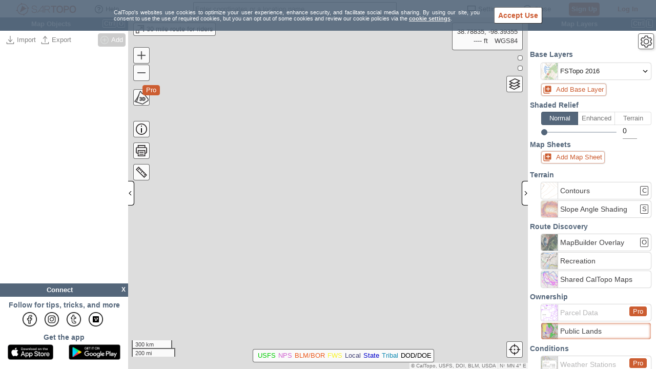

--- FILE ---
content_type: text/html;charset=UTF-8
request_url: https://sartopo.com/m/F1S6
body_size: 2184
content:




<!DOCTYPE html PUBLIC "-//W3C//DTD XHTML 1.0 Transitional//EN" "http://www.w3.org/TR/xhtml1/DTD/xhtml1-transitional.dtd">

<html prefix="og: http://ogp.me/ns#">
<head>
  <meta content='True' name='HandheldFriendly'/>
  <meta name="viewport" content="initial-scale=1.0, maximum-scale=1.0, user-scalable=0, viewport-fit=cover"/>
  <meta name="format-detection" content="telephone=no"/>
  <meta http-equiv="Content-Type" content="text/html; charset=utf-8">

  <meta property="og:title" content="30 mile route for riders - SARTopo"/>
  <meta property="og:url" content="https://sartopo.com/m/SF1S6"/>
  <meta property="og:image" content="https://sartopo.com/pv/SF1S6"/>
  <meta property="og:type" content="website"/>
  
    
    
      <meta name="description" content="User created map: 30 mile route for riders, ID SF1S6, on SARTopo. Backcountry or your backyard; research, plan, share, and take maps with you on your mobile device. View real time data, choose layers that suit your needs, print maps, record tracks and more."/>
      <meta property="og:description" content="User created map: 30 mile route for riders, ID SF1S6, on SARTopo. Backcountry or your backyard; research, plan, share, and take maps with you on your mobile device. View real time data, choose layers that suit your needs, print maps, record tracks and more."/>
    
  

  <link rel="canonical" href="https://sartopo.com/m/SF1S6"/>
  <title>30 mile route for riders - SARTopo</title>

  <script type="text/javascript">
    sarsoft = window.sarsoft || {};
    sarsoft.tenant ={"mode":"sar","accountId":"HECHQK","cfgUpdated":1666286610385,"description":"","id":"F1S6","title":"30 mile route for riders","sharing":"PUBLIC","class":"CollaborativeMap","updated":1686601675862,"config":"{\"base\":\"f16a\",\"layers\":[],\"opacity\":[],\"alphas\":[\"sma\"]}","folderId":null};
    sarsoft.permission =10;
  </script>
  


<meta property="fb:admins" content="1651102182"/>




<script type="text/javascript">
  sarsoft = { ...(window.sarsoft || {}), ...{"app":false,"pdf_sizes":"8.5x11,8.27x11.69,8.5x14,11x17,11.69x16.53,13x19,18x24,24x36,36x48,48x72,48x96","settings":{"firstVisit":true},"upstream":true,"googleapikey":"AIzaSyAo0g0nZh5aOEhMW2S876KMjJ8OqaN-VwQ","px_limit":"324000000","version":"SARTopo","map_viewer":"leaflet","mode":"SAR","announcementsEnabled":true,"features":{"offlineApp":false,"layerExports":false,"pro":false,"icons":false,"maxTeamSize":1,"offlineTier":0,"offlineData":false,"gis":false,"maxPDFSize":12,"superOverlay":false,"staticContent":false,"id":"free","privateMaps":false,"uploadPhotos":false,"retainPDFs":false,"smsLocators":false},"map_modes":{"sar":"SAR","cal":"Recreation"},"view_altitudes":"25 ft=6;50 ft=15;100 ft=30;250 ft=76;1000 ft=304;2500 ft=762;10000 ft=3048;25000 ft=7620;60000 ft=18288;120000 ft=36576","pdf_scales":"12000,24000,25000,50000,62500,63360","providerNames":["google","apple","facebook","msft","yahoo"],"stripeapikey":"pk_live_tpg0LlpHkLVSbVwiew7s4W1h","view_layers":"Imagery=n;Topo=t;WireImagery=,n;WireTopo=,t","external_print_enabled":true,"liveTrackLimits":{"idleTime":1440,"points":3000},"browserCacheTS":1768696786757,"providers":{"apple":"Apple","yahoo":"Yahoo","facebook":"Facebook","msft":"Microsoft","google":"Google"},"featureFlags":[]} };

  

  if (typeof org == "undefined") org = new Object();
  org.sarsoft = org.sarsoft || {};
  org.sarsoft.preload = {};
</script>



<script src="/static/js/main.js?ts=1768696786757"></script>
<link rel="stylesheet" href="/static/css/main.css?ts=1768696786757" type="text/css" media="all">



  <script>
    var _paq = window._paq = window._paq || [];
    _paq.push(['requireCookieConsent']);
    _paq.push(['trackPageView']);
    (function() {
      var u="https://caltopo.matomo.cloud/";
      _paq.push(['setTrackerUrl', u+'matomo.php']);
      _paq.push(['setSiteId', '7']);
      var d=document, g=d.createElement('script'), s=d.getElementsByTagName('script')[0];
      g.async=true; g.src='//cdn.matomo.cloud/caltopo.matomo.cloud/matomo.js'; s.parentNode.insertBefore(g,s);
    })();
  </script>



  <link rel="stylesheet" href="/static/css/cookie-controls-1.css" type="text/css" media="all">
  <script src="/static/js/cookie-controls-1.js"></script>
  <script>
    var cookies = new org.sarsoft.Cookies(sarsoft.settings);
    cookies.initializeControls(function(cookiesAllowed) {
      _paq = window._paq;
      if(_paq && cookiesAllowed) {
        _paq.push(['setCookieConsentGiven']);
      }
    });
  </script>

  <script type="text/javascript">
    function doload() {
      org.sarsoft.Loader.queue(function() {

        org.sarsoft.view.initializePage({
          config: org.sarsoft.view.PersistedConfigWidget,
          url: false,
          title: sarsoft.tenant.title
        })
      });
    }
  </script>
</head>
<body onload="doload()" class="yui-skin-sam" style="border: 0px; margin: 0px; padding: 0px; width: 100%; height: 100%; position: fixed">

<div id="map_canvas" style="width: 100%; height: 100%">
  
</div>

</body>
</html>

--- FILE ---
content_type: image/svg+xml;charset=UTF-8
request_url: https://sartopo.com/static/images/sar-logo.svg
body_size: 2204
content:
<svg id="89cf1bef-30d1-4445-a5a7-230a68efb275" data-name="Layer 1" xmlns="http://www.w3.org/2000/svg" width="410.83" height="96.19" viewBox="0 0 410.83 96.19"><title>SARTopo Logo</title><path d="M92.43,40,92,37.71l-8.33-1.19A37.11,37.11,0,0,0,44.3,11.06L40,3.94l-2.31.48-1.14,8.33A37.3,37.3,0,0,0,11.23,51.89L4.1,56.19l.47,2.31,8.33,1.18A37.29,37.29,0,0,0,48.26,85.29,35.37,35.37,0,0,0,52,85.1l4.27,7.15,2.31-.46,1.2-8.33A37.28,37.28,0,0,0,85.48,48.07a36.19,36.19,0,0,0-.19-3.77ZM48.26,81a33,33,0,1,1,33-33A33,33,0,0,1,48.26,81Z" fill="#cc5e31"/><path d="M46.22,23.9C42.67,31.74,33.86,58.31,30.1,67.58a1,1,0,0,0,1.47,1.23L73.81,43.09a1,1,0,0,0-.4-1.76l-7.35-.88a29.12,29.12,0,0,1-7.73-9.65.94.94,0,0,0-1.09-.47l-3.58,1.08a23.36,23.36,0,0,1-5.73-7.56A1,1,0,0,0,46.22,23.9Z" fill="#cc5e31"/><path d="M250.51,71.19V31.87H236.13V25.06H273v6.81H258.64V71.19Z" fill="#cc5e31"/><path d="M273.6,48.54c0-15.63,7.85-25,21.81-25S317,32.91,317,48.75s-7.64,24-21.61,24S273.6,64.11,273.6,48.54Zm35.43.21c0-11.6-4.86-17.92-13.62-17.92s-13.75,6.32-13.75,17.92,5.07,17,13.75,17C303.27,65.77,309,60.42,309,48.75Z" fill="#cc5e31"/><path d="M322,71.19V25.06h19.66c9.31,0,14.94,5.35,14.94,14.66S351,54.1,341.67,54.1H330.21V71.19Zm19.38-23.62c4.94,0,8-2.64,8-7.78s-3.05-7.92-8-7.92H330.21v15.7Z" fill="#cc5e31"/><path d="M360.15,48.54c0-15.63,7.85-25,21.82-25s21.61,9.38,21.61,25.22-7.65,24-21.61,24S360.15,64.11,360.15,48.54Zm35.44.21c0-11.6-4.87-17.92-13.62-17.92s-13.76,6.32-13.76,17.92,5.08,17,13.76,17C389.82,65.77,395.59,60.42,395.59,48.75Z" fill="#cc5e31"/><path d="M138.6,38.64c-.14-6.74-4.38-11.12-12.93-11.12-6.32,0-12.3,1.67-12.3,8.34,0,5,2.22,6.67,5.42,8.06,10,4.45,25.23.42,25.23,14.67,0,9.66-7.44,14.18-16.47,14.18-10.71,0-19-3.9-19.32-15.43h4.17c.13,8.41,6.46,11.6,14.59,11.6s12.93-3.47,12.93-10.28c0-7.93-7.65-8-13.9-9-8.9-1.53-16.75-3.75-16.75-13.48,0-8.76,7.36-12.65,16.4-12.65,10,0,16.68,5.21,17,15.15Z" fill="#cc5e31"/><path d="M182.13,71.17V61.64h-25l-7.57,9.53h-4.8L180.61,25h5.77V71.17ZM159.55,58h22.58V29.6Z" fill="#cc5e31"/><path d="M193.86,25H213.7c5.67,0,10.22,1.72,13.12,4.62a12.71,12.71,0,0,1,3.56,9.1v.13c0,7.65-5.27,12.13-12.52,13.45L232,71.17h-5L213.66,53.23H198.23V71.17h-4.37Zm19.46,24.14c7.36,0,12.62-3.79,12.62-10.1v-.14c0-6-4.63-9.68-12.55-9.68H198.23V49.15Z" fill="#cc5e31"/></svg>